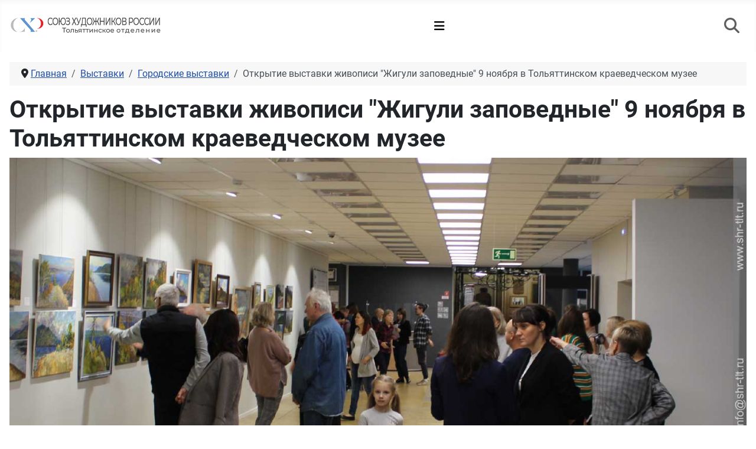

--- FILE ---
content_type: text/html; charset=utf-8
request_url: https://www.shr-tlt.ru/vystavki/gorodskie-vystavki/699-otkrytie-vystavki-zhivopisi-zhiguli-zapovednye-9-11-2022-v-tolyattinskom-kraevedcheskom-muzee
body_size: 50166
content:
<!DOCTYPE html>
<html lang="ru-ru" dir="ltr">

<head>
    <meta charset="utf-8">
	<meta name="author" content="Михаил Зубков">
	<meta name="viewport" content="width=device-width, initial-scale=1">
	<meta name="description" content="Союз Художников России. Тольяттинское отделение СХР, художники Тольятти, Тольяттинские художники, художник, культура Тольятти, изобразительное искусство Тольятти.">
	<meta name="generator" content="Joomla! - Open Source Content Management">
	<title>Открытие выставки живописи &quot;Жигули заповедные&quot; 9 ноября в Тольяттинском краеведческом музее </title>
	<link href="/media/system/images/joomla-favicon.svg" rel="icon" type="image/svg+xml">
	<link href="/media/system/images/favicon.ico" rel="alternate icon" type="image/vnd.microsoft.icon">
	<link href="/media/system/images/joomla-favicon-pinned.svg" rel="mask-icon" color="#000">

    <link href="/media/system/css/joomla-fontawesome.min.css?6f6528" rel="lazy-stylesheet"><noscript><link href="/media/system/css/joomla-fontawesome.min.css?6f6528" rel="stylesheet"></noscript>
	<link href="/media/templates/site/cassiopeia/css/global/fonts-local_roboto.min.css?6f6528" rel="lazy-stylesheet"><noscript><link href="/media/templates/site/cassiopeia/css/global/fonts-local_roboto.min.css?6f6528" rel="stylesheet"></noscript>
	<link href="/media/templates/site/cassiopeia/css/template.min.css?6f6528" rel="stylesheet">
	<link href="/media/templates/site/cassiopeia/css/global/colors_standard.min.css?6f6528" rel="stylesheet">
	<link href="/media/templates/site/cassiopeia/css/vendor/joomla-custom-elements/joomla-alert.min.css?0.2.0" rel="stylesheet">
	<link href="/media/templates/site/cassiopeia_zmn/css/user.css?6f6528" rel="stylesheet">
	<link href="https://www.shr-tlt.ru/modules/mod_news_pro_gk5/interface/css/style.css" rel="stylesheet">
	<style>:root {
		--hue: 214;
		--template-bg-light: #f0f4fb;
		--template-text-dark: #495057;
		--template-text-light: #ffffff;
		--template-link-color: var(--link-color);
		--template-special-color: #001B4C;
		
	}</style>

    <script src="/media/vendor/metismenujs/js/metismenujs.min.js?1.4.0" defer></script>
	<script type="application/json" class="joomla-script-options new">{"joomla.jtext":{"RLTA_BUTTON_SCROLL_LEFT":"Scroll buttons to the left","RLTA_BUTTON_SCROLL_RIGHT":"Scroll buttons to the right","MOD_FINDER_SEARCH_VALUE":"Введите текст...","ERROR":"Ошибка","MESSAGE":"Сообщение","NOTICE":"Внимание","WARNING":"Предупреждение","JCLOSE":"Закрыть","JOK":"Ок","JOPEN":"Открыть"},"system.paths":{"root":"","rootFull":"https://www.shr-tlt.ru/","base":"","baseFull":"https://www.shr-tlt.ru/"},"csrf.token":"9f25cf15a0aaa643480bd1c1cfd7820e"}</script>
	<script src="/media/system/js/core.min.js?2cb912"></script>
	<script src="/media/templates/site/cassiopeia/js/template.min.js?6f6528" type="module"></script>
	<script src="/media/vendor/jquery/js/jquery.min.js?3.7.1"></script>
	<script src="/media/legacy/js/jquery-noconflict.min.js?504da4"></script>
	<script src="/media/mod_menu/js/menu.min.js?6f6528" type="module"></script>
	<script src="/media/vendor/bootstrap/js/collapse.min.js?5.3.3" type="module"></script>
	<script src="/media/templates/site/cassiopeia/js/mod_menu/menu-metismenu.min.js?6f6528" defer></script>
	<script src="/media/com_finder/js/finder.min.js?5729ed" type="module"></script>
	<script src="/media/system/js/messages.min.js?9a4811" type="module"></script>
	<script src="https://www.shr-tlt.ru/modules/mod_news_pro_gk5/interface/scripts/engine.jquery.js"></script>
	<script>rltaSettings = {"switchToAccordions":true,"switchBreakPoint":576,"buttonScrollSpeed":5,"addHashToUrls":true,"rememberActive":false,"wrapButtons":false}</script>
	<script type="application/ld+json">{"@context":"https://schema.org","@type":"BreadcrumbList","@id":"https://www.shr-tlt.ru/#/schema/BreadcrumbList/247","itemListElement":[{"@type":"ListItem","position":1,"item":{"@id":"https://www.shr-tlt.ru/","name":"Главная"}},{"@type":"ListItem","position":2,"item":{"@id":"https://www.shr-tlt.ru/vystavki","name":"Выставки"}},{"@type":"ListItem","position":3,"item":{"@id":"https://www.shr-tlt.ru/vystavki/gorodskie-vystavki","name":"Городские выставки"}},{"@type":"ListItem","position":4,"item":{"name":"Открытие выставки живописи &quot;Жигули заповедные&quot; 9 ноября в Тольяттинском краеведческом музее "}}]}</script>
	<script type="application/ld+json">{"@context":"https://schema.org","@graph":[{"@type":"Organization","@id":"https://www.shr-tlt.ru/#/schema/Organization/base","name":"Союз художников России Тольятти","url":"https://www.shr-tlt.ru/","logo":{"@type":"ImageObject","@id":"https://www.shr-tlt.ru/#/schema/ImageObject/logo","url":"images/logo.png","contentUrl":"images/logo.png","width":445,"height":50},"image":{"@id":"https://www.shr-tlt.ru/#/schema/ImageObject/logo"},"sameAs":["https://vk.com/shr_tlt"]},{"@type":"WebSite","@id":"https://www.shr-tlt.ru/#/schema/WebSite/base","url":"https://www.shr-tlt.ru/","name":"Союз художников России Тольятти","publisher":{"@id":"https://www.shr-tlt.ru/#/schema/Organization/base"},"potentialAction":{"@type":"SearchAction","target":"https://www.shr-tlt.ru/poisk?q={search_term_string}","query-input":"required name=search_term_string"}},{"@type":"WebPage","@id":"https://www.shr-tlt.ru/#/schema/WebPage/base","url":"https://www.shr-tlt.ru/vystavki/gorodskie-vystavki/699-otkrytie-vystavki-zhivopisi-zhiguli-zapovednye-9-11-2022-v-tolyattinskom-kraevedcheskom-muzee","name":"Открытие выставки живописи \"Жигули заповедные\" 9 ноября в Тольяттинском краеведческом музее ","description":"Союз Художников России. Тольяттинское отделение СХР, художники Тольятти, Тольяттинские художники, художник, культура Тольятти, изобразительное искусство Тольятти.","isPartOf":{"@id":"https://www.shr-tlt.ru/#/schema/WebSite/base"},"about":{"@id":"https://www.shr-tlt.ru/#/schema/Organization/base"},"inLanguage":"ru-RU","breadcrumb":{"@id":"https://www.shr-tlt.ru/#/schema/BreadcrumbList/247"}},{"@type":"Article","@id":"https://www.shr-tlt.ru/#/schema/com_content/article/699","name":"Открытие выставки живописи \"Жигули заповедные\" 9 ноября в Тольяттинском краеведческом музее ","headline":"Открытие выставки живописи \"Жигули заповедные\" 9 ноября в Тольяттинском краеведческом музее ","inLanguage":"ru-RU","dateCreated":"2022-11-11T07:19:01+00:00","interactionStatistic":{"@type":"InteractionCounter","userInteractionCount":1105},"isPartOf":{"@id":"https://www.shr-tlt.ru/#/schema/WebPage/base"}}]}</script>

    <link rel="stylesheet" href="https://cdnjs.cloudflare.com/ajax/libs/font-awesome/6.5.1/css/all.min.css" integrity="sha512-oGn6kYQ8z9fkmLQ4fAXt3PL1KgOiBSkpO/4k8lfxklxpj6YoGhHP7/nREpXoZQztYOX1yHgKHf2b6q6z5P5AZA==" crossorigin="anonymous" referrerpolicy="no-referrer" />
    <link rel="stylesheet" href="https://cdn.jsdelivr.net/npm/bootstrap-icons@1.11.3/font/bootstrap-icons.min.css"/>

</head>

<body class="site com_content wrapper-static view-article layout-blog no-task itemid-146 has-sidebar-right">
    <header id="zmn-header" class="header container-header full-width">

                    <div class="container-topbar">
                
<div id="mod-custom214" class="mod-custom custom">
    <!-- Yandex.Metrika counter -->
<script type="text/javascript">
   (function(m,e,t,r,i,k,a){m[i]=m[i]||function(){(m[i].a=m[i].a||[]).push(arguments)};
   m[i].l=1*new Date();
   for (var j = 0; j < document.scripts.length; j++) {if (document.scripts[j].src === r) { return; }}
   k=e.createElement(t),a=e.getElementsByTagName(t)[0],k.async=1,k.src=r,a.parentNode.insertBefore(k,a)})
   (window, document, "script", "https://mc.yandex.ru/metrika/tag.js", "ym");

   ym(7749049, "init", {
        clickmap:true,
        trackLinks:true,
        accurateTrackBounce:true,
        webvisor:true
   });
</script>
<noscript><div><img src="https://mc.yandex.ru/watch/7749049" style="position:absolute; left:-9999px;" alt="" /></div></noscript>
<!-- /Yandex.Metrika counter --></div>

            </div>
        
        
       

                    <div class="grid-child container-nav">
                
                                    <div class="container-logo">
                        
<div id="mod-custom364" class="mod-custom custom">
    <p><a href="/"><img src="/images/logo.png" alt="logo" width="254" height="29" /></a></p></div>

                    </div>
                
              
                                    
<nav class="navbar navbar-expand-lg" aria-label="Main Menu">
    <button class="navbar-toggler navbar-toggler-right" type="button" data-bs-toggle="collapse" data-bs-target="#navbar1" aria-controls="navbar1" aria-expanded="false" aria-label="Переключить навигацию">
        <span class="icon-menu" aria-hidden="true"></span>
    </button>
    <div class="collapse navbar-collapse" id="navbar1">
        <ul class="mod-menu mod-menu_dropdown-metismenu metismenu mod-list ">
<li class="metismenu-item item-101 level-1 default deeper parent"><a href="/" >Главная</a><button class="mm-collapsed mm-toggler mm-toggler-link" aria-haspopup="true" aria-expanded="false" aria-label="Главная"></button><ul class="mm-collapse"><li class="metismenu-item item-156 level-2"><a href="/home/o-soyuze" >О союзе</a></li><li class="metismenu-item item-166 level-2 parent"><a href="/home/dlya-khudozhnikov" >Для художников</a></li><li class="metismenu-item item-188 level-2"><a href="/home/plan-deyatelnosti" >План деятельности</a></li><li class="metismenu-item item-155 level-2"><a href="/home/otchjot-o-deyatelnosti" >Отчёт о деятельности</a></li><li class="metismenu-item item-153 level-2 parent"><a href="/home/ustavnye-dokumenty" >Уставные документы ВТОО СХР</a></li><li class="metismenu-item item-154 level-2 parent"><a href="/home/vnutrennie-pravila" >Положения ТО ВТОО СХР</a></li><li class="metismenu-item item-327 level-2"><a href="/home/pravlenie-to-vtoo-skhr" >Правление ТО ВТОО СХР</a></li></ul></li><li class="metismenu-item item-294 level-1 deeper parent"><a href="/khudozhniki" >Художники</a><button class="mm-collapsed mm-toggler mm-toggler-link" aria-haspopup="true" aria-expanded="false" aria-label="Художники"></button><ul class="mm-collapse"><li class="metismenu-item item-410 level-2 parent"><a href="/khudozhniki/zhivopis" >Живопись</a></li><li class="metismenu-item item-411 level-2 parent"><a href="/khudozhniki/grafika" >Графика</a></li><li class="metismenu-item item-412 level-2 parent"><a href="/khudozhniki/skulptura" >Скульптура</a></li><li class="metismenu-item item-413 level-2 parent"><a href="/khudozhniki/dekorativnoe" >Декоративное</a></li><li class="metismenu-item item-414 level-2 parent"><a href="/khudozhniki/iskusstvovedenie" >Искусствоведение</a></li><li class="metismenu-item item-415 level-2 parent"><a href="/khudozhniki/pamyat" >Память</a></li></ul></li><li class="metismenu-item item-295 level-1"><a href="/afisha" >Афиша</a></li><li class="metismenu-item item-116 level-1 active deeper parent"><a href="/vystavki" >Выставки</a><button class="mm-collapsed mm-toggler mm-toggler-link" aria-haspopup="true" aria-expanded="false" aria-label="Выставки"></button><ul class="mm-collapse"><li class="metismenu-item item-793 level-2 parent"><a href="/vystavki/vystavochnye-proekty-skhr" >Выставочные проекты СХР</a></li><li class="metismenu-item item-788 level-2"><a href="/vystavki/personalnye-vystavki" >Персональные выставки</a></li><li class="metismenu-item item-146 level-2 current active"><a href="/vystavki/gorodskie-vystavki" aria-current="location">Городские выставки</a></li><li class="metismenu-item item-350 level-2"><a href="/vystavki/rossijskie-vystavki" >Российские выставки</a></li><li class="metismenu-item item-351 level-2"><a href="/vystavki/mezhdunarodnye-vystavki" >Международные выставки</a></li><li class="metismenu-item item-352 level-2"><a href="/vystavki/prochie-vystavki" >Прочие выставки</a></li><li class="metismenu-item item-353 level-2"><a href="/vystavki/iskusstvovedenie" >Искусствоведение</a></li><li class="metismenu-item item-785 level-2"><a href="/vystavki-2025-god" >Выстаки по годам</a></li></ul></li><li class="metismenu-item item-118 level-1 deeper parent"><a href="/obshchestvennoe" >Деятельность</a><button class="mm-collapsed mm-toggler mm-toggler-link" aria-haspopup="true" aria-expanded="false" aria-label="Деятельность"></button><ul class="mm-collapse"><li class="metismenu-item item-359 level-2"><a href="/obshchestvennoe/konkursy-1" >Конкурсы</a></li><li class="metismenu-item item-355 level-2"><a href="/obshchestvennoe/tvorcheskie-vstrechi-1" >Творческие встречи</a></li><li class="metismenu-item item-356 level-2"><a href="/obshchestvennoe/master-klassy-1" >Мастер-классы</a></li><li class="metismenu-item item-358 level-2"><a href="/obshchestvennoe/plenery" >Пленэры</a></li><li class="metismenu-item item-361 level-2"><a href="/obshchestvennoe/proekty" >Проекты</a></li><li class="metismenu-item item-187 level-2"><a href="/obshchestvennoe/prochie-sobytiya-skhr" >Прочие события СХР</a></li></ul></li><li class="metismenu-item item-120 level-1"><a href="/kontakty" >Контакты</a></li></ul>
    </div>
</nav>

                               
                 <!-- search -->
                 <div class="container-search">
                        <a href="/search/">
                        <i class="fa-solid fa-magnifying-glass"></i>
                        </a>                                                                    
                </div>                
                <!-- search -->  

            </div>
            </header>

    <div class="site-grid">
        
        
        
        
        <div class="grid-child container-component">
            <nav class="mod-breadcrumbs__wrapper" aria-label="Навигатор сайта">
    <ol class="mod-breadcrumbs breadcrumb px-3 py-2">
                    <li class="mod-breadcrumbs__divider float-start">
                <span class="divider icon-location icon-fw" aria-hidden="true"></span>
            </li>
        
        <li class="mod-breadcrumbs__item breadcrumb-item"><a href="/" class="pathway"><span>Главная</span></a></li><li class="mod-breadcrumbs__item breadcrumb-item"><a href="/vystavki" class="pathway"><span>Выставки</span></a></li><li class="mod-breadcrumbs__item breadcrumb-item"><a href="/vystavki/gorodskie-vystavki" class="pathway"><span>Городские выставки</span></a></li><li class="mod-breadcrumbs__item breadcrumb-item active"><span>Открытие выставки живописи &quot;Жигули заповедные&quot; 9 ноября в Тольяттинском краеведческом музее </span></li>    </ol>
    </nav>

            
            <div id="system-message-container" aria-live="polite"></div>

            <main>
                <div class="com-content-article item-page">
    <meta itemprop="inLanguage" content="ru-RU">
    
    
        <div class="page-header">
        <h1>
            Открытие выставки живописи &quot;Жигули заповедные&quot; 9 ноября в Тольяттинском краеведческом музее         </h1>
                            </div>
        
        
    
    
        
                                                <div class="com-content-article__body">
        
<p><img src="/images/stories/novosti/vistavki/2022/09112022_plener_jigulevsk_zapovednik/6.jpg" alt="6" width="1440" height="900" style="margin-bottom: 10px; float: left;" /><br style="clear: both;" /></p>
<p><span style="font-size: 14pt;">9 ноября в Тольяттинском краеведческом музее состоялось открытие выставки живописи "Жигули заповедные".</span></p>
<p><span style="font-size: 12pt;">Пейзажи, представленные на выставке, написаны членами Самарского и Тольяттинского Союза художников России во время проведения I Всероссийского пленэра имени И.И. Спрыгина, приуроченного к 95-летию Жигулёвского заповедника. Пленэр состоялся при финансовой поддержке Жигулевской ГЭС . Полотна создавались в уникальных уголках заповедных Жигулей: на одном из самых живописных и популярных природных объектов Самаркой губернии – горе Стрельной и территориях, закрытых для посещения без специального разрешения: острове Серёдыш, горе Ботаничка, утёсе Шелудяк.</span></p>
<p>&nbsp;<img src="/images/stories/novosti/vistavki/2022/09112022_plener_jigulevsk_zapovednik/1.jpg" alt="1" width="1440" height="900" style="margin-bottom: 10px; float: left;" /><br style="clear: both;" /></p>
<p>&nbsp;<img src="/images/stories/novosti/vistavki/2022/09112022_plener_jigulevsk_zapovednik/2.jpg" alt="2" width="1440" height="900" style="margin-bottom: 10px; float: left;" /><br style="clear: both;" /></p>
<p>&nbsp;<img src="/images/stories/novosti/vistavki/2022/09112022_plener_jigulevsk_zapovednik/3.jpg" alt="3" width="1440" height="900" style="margin-bottom: 10px; float: left;" /><br style="clear: both;" /></p>
<p>&nbsp;<img src="/images/stories/novosti/vistavki/2022/09112022_plener_jigulevsk_zapovednik/4.jpg" alt="4" width="1440" height="900" style="margin-bottom: 10px; float: left;" /><br style="clear: both;" /></p>
<p>&nbsp;<img src="/images/stories/novosti/vistavki/2022/09112022_plener_jigulevsk_zapovednik/5.jpg" alt="5" width="1440" height="900" style="margin-bottom: 10px; float: left;" /><br style="clear: both;" /></p>
<p>&nbsp;<img src="/images/stories/novosti/vistavki/2022/09112022_plener_jigulevsk_zapovednik/7.jpg" alt="7" width="1440" height="900" style="margin-bottom: 10px; float: left;" /><br style="clear: both;" /></p>
<p>&nbsp;<img src="/images/stories/novosti/vistavki/2022/09112022_plener_jigulevsk_zapovednik/8.jpg" alt="8" width="1440" height="900" style="margin-bottom: 10px; float: left;" /><br style="clear: both;" /></p>
<p>&nbsp;<img src="/images/stories/novosti/vistavki/2022/09112022_plener_jigulevsk_zapovednik/9.jpg" alt="9" width="1440" height="900" style="margin-bottom: 10px; float: left;" /><br style="clear: both;" /></p>
<p>&nbsp;<img src="/images/stories/novosti/vistavki/2022/09112022_plener_jigulevsk_zapovednik/10.jpg" alt="10" width="1440" height="900" style="margin-bottom: 10px; float: left;" /><br style="clear: both;" /></p>
<p><span style="font-size: 10pt; color: #808080;">Выставка продлится с 9 ноября по 4 декабря 2022 года.</span><br /> <span style="font-size: 10pt; color: #808080;">г. Тольятти, б-р Ленина, 22</span><br /> <span style="font-size: 10pt; color: #808080;">Вход свободный.</span></p>
<p><span style="font-size: 10pt;">Репортаж: <a href="https://vk.com/id7216516">Михаил Зубков</a></span></p>    </div>

                                    <dl class="article-info text-muted">

            <dt class="article-info-term">
                            <span class="visually-hidden">                        Информация о материале                            </span>                    </dt>

        
        
        
        
                    <dd class="published">
    <span class="icon-calendar icon-fw" aria-hidden="true"></span>
    <time datetime="2022-11-11T07:19:01+00:00">
        Опубликовано: 11 ноября 2022    </time>
</dd>
        
    
            
        
                    <dd class="hits">
    <span class="icon-eye icon-fw" aria-hidden="true"></span>
    <meta content="UserPageVisits:1105">
    Просмотров: 1105</dd>
            </dl>
                                
                                        </div>
            </main>
            
        </div>

                    <div class="grid-child container-sidebar-right">
                <div class="sidebar-right no-card ">
            <h3 >Афиша</h3>        	<p>Ошибка: Нет материалов для отображения</p>
</div>
<div class="sidebar-right card ">
            <h3 class="card-header ">Выставки СХР</h3>        <div class="card-body">
                <ul class="mod-menu mod-list nav favth-side">
<li class="nav-item item-794"><a href="/vystavki/vystavochnye-proekty-skhr/otchjotnye-vystavki-skhr" >Отчётные выставки СХР</a></li><li class="nav-item item-792"><a href="/vystavki/vystavochnye-proekty-skhr/oblastnaya-vystavka-skhr" >Областные выставки СХР</a></li><li class="nav-item item-790"><a href="/vystavki/vystavochnye-proekty-skhr/mezhregionalnaya-vystavka-skhr" >Межрегиональные выставки СХР</a></li><li class="nav-item item-791"><a href="/vystavki/vystavochnye-proekty-skhr/vserossijskaya-vystavka-skhr" >Всероссийские выставки СХР</a></li></ul>
    </div>
</div>
<div class="sidebar-right card ">
            <h3 class="card-header ">Выставочная деятельность</h3>        <div class="card-body">
                <ul class="mod-menu mod-list nav favth-side">
<li class="nav-item item-793 parent"><a href="/vystavki/vystavochnye-proekty-skhr" >Выставочные проекты СХР</a></li><li class="nav-item item-788"><a href="/vystavki/personalnye-vystavki" >Персональные выставки</a></li><li class="nav-item item-146 current"><a href="/vystavki/gorodskie-vystavki" aria-current="location">Городские выставки</a></li><li class="nav-item item-350"><a href="/vystavki/rossijskie-vystavki" >Российские выставки</a></li><li class="nav-item item-351"><a href="/vystavki/mezhdunarodnye-vystavki" >Международные выставки</a></li><li class="nav-item item-352"><a href="/vystavki/prochie-vystavki" >Прочие выставки</a></li><li class="nav-item item-353"><a href="/vystavki/iskusstvovedenie" >Искусствоведение</a></li><li class="nav-item item-785"><a href="/vystavki-2025-god" >Выстаки по годам</a></li></ul>
    </div>
</div>
<div class="sidebar-right card ">
            <h3 class="card-header ">Слово</h3>        <div class="card-body">
                	<div class="nspMain " id="nsp-nsp-198" data-config="{
				'animation_speed': 400,
				'animation_interval': 5000,
				'animation_function': 'Fx.Transitions.Expo.easeIn',
				'news_column': 1,
				'news_rows': 5,
				'links_columns_amount': 0,
				'links_amount': 0
			}">
		
					<div class="nspArts bottom" style="width:100%;">
								<div class="nspTopInterface">
										<ul class="nspPagination">
												<li><a href="#">1</a></li>
												<li><a href="#">2</a></li>
												<li><a href="#">3</a></li>
											</ul>
					
									</div>
								<div class="nspArtScroll1">
					<div class="nspArtScroll2 nspPages3">
																	<div class="nspArtPage active nspCol3">
																				<div class="nspArt nspCol1" style="padding:0 20px 20px 0;">
								<h4 class="nspHeader tleft fnone"><a href="/vystavki/iskusstvovedenie/751-vystavka-gorod-khudozhnikov-v-tkhm-14-11-2024-slovo-iskusstvoveda-pejzazh-gorodskoj-pejzazh"  title="Выставка &quot;Город художников&quot; в ТХМ  / 14.11.2024 / Слово искусствоведа  / Пейзаж, городской пейзаж" target="_self">Выставка &quot;Город художников&quot; в &hellip;</a></h4><p class="nspText tleft fleft">В Тольяттинском художественном музее открыта выставка "Город художников", организованная городским отделением Союза художников России.&nbsp;Цель долгосрочного проекта "Город художников" - интеграция творческого ресурса Тольятти, объединение художников разных поколений, организация совместных пленэров...</p><p class="nspInfo nspInfo1 tleft fnone">19-01-2025  Просмотры:429 </p>							</div>
																															<div class="nspArt nspCol1" style="padding:0 20px 20px 0;">
								<h4 class="nspHeader tleft fnone"><a href="/vystavki/iskusstvovedenie/750-vystavka-gorod-khudozhnikov-v-tkhm-14-11-2024-slovo-iskusstvoveda-gorodskoj-pejzazh"  title="Выставка &quot;Город художников&quot; в ТХМ  / 14.11.2024 / Слово искусствоведа  / Городской пейзаж" target="_self">Выставка &quot;Город художников&quot; в &hellip;</a></h4><p class="nspText tleft fleft">В Тольяттинском художественном музее открыта выставка "Город художников", организованная городским отделением Союза художников России.&nbsp;Цель долгосрочного проекта "Город художников" - интеграция творческого ресурса Тольятти, объединение художников разных поколений, организация совместных пленэров...</p><p class="nspInfo nspInfo1 tleft fnone">19-01-2025  Просмотры:452 </p>							</div>
																															<div class="nspArt nspCol1" style="padding:0 20px 20px 0;">
								<h4 class="nspHeader tleft fnone"><a href="/vystavki/iskusstvovedenie/749-vystavka-gorod-khudozhnikov-v-tkhm-14-11-2024-slovo-iskusstvoveda-kompozitsiya"  title="Выставка &quot;Город художников&quot; в ТХМ  / 14.11.2024 / Слово искусствоведа  / Композиция" target="_self">Выставка &quot;Город художников&quot; в &hellip;</a></h4><p class="nspText tleft fleft">В Тольяттинском художественном музее открыта выставка "Город художников", организованная городским отделением Союза художников России.&nbsp;Цель долгосрочного проекта "Город художников" - интеграция творческого ресурса Тольятти, объединение художников разных поколений, организация совместных пленэров...</p><p class="nspInfo nspInfo1 tleft fnone">19-01-2025  Просмотры:428 </p>							</div>
																															<div class="nspArt nspCol1" style="padding:0 20px 20px 0;">
								<h4 class="nspHeader tleft fnone"><a href="/vystavki/iskusstvovedenie/748-vystavka-gorod-khudozhnikov-v-tkhm-14-11-2024-slovo-iskusstvoveda-portret"  title="Выставка &quot;Город художников&quot; в ТХМ  / 14.11.2024 / Слово искусствоведа  / Портрет " target="_self">Выставка &quot;Город художников&quot; в &hellip;</a></h4><p class="nspText tleft fleft">В Тольяттинском художественном музее открыта выставка "Город художников", организованная городским отделением Союза художников России.&nbsp;Цель долгосрочного проекта "Город художников" - интеграция творческого ресурса Тольятти, объединение художников разных поколений, организация совместных пленэров...</p><p class="nspInfo nspInfo1 tleft fnone">19-01-2025  Просмотры:534 </p>							</div>
																															<div class="nspArt nspCol1" style="padding:0 20px 20px 0;">
								<h4 class="nspHeader tleft fnone has-image"><a href="/vystavki/iskusstvovedenie/624-liniya-tvorchestva-igorya-panova"  title="Линия творчества Игоря Панова" target="_self">Линия творчества Игоря Панова&hellip;</a></h4><p class="nspText tleft fleft">Игорь Геннадиевич Панов – живописец, график, профессор Тольяттинского государственного университета, член Союза художников, лауреат всероссийских премий в области изобразительного искусства, участник всероссийских, международных выставочных проектов в Париже, Гуаньчжоу, Харбине, Владивостоке...</p><p class="nspInfo nspInfo1 tleft fnone">23-02-2020  Просмотры:1693 </p>							</div>
												</div>
						<div class="nspArtPage nspCol3">
																															<div class="nspArt nspCol1" style="padding:0 20px 20px 0;">
								<h4 class="nspHeader tleft fnone has-image"><a href="/vystavki/iskusstvovedenie/586-prostory-vladimira-rotmistrova"  title="Просторы Владимира Ротмистрова " target="_self">Просторы Владимира Ротмистрова &hellip;</a></h4><p class="nspText tleft fleft">Просторы Владимира Ротмистрова
Впервые художник Владимир Ротмистров побывал в доме-музее Хецуриани в 2006 году. Глядя на собранное Георгием Хецуриани богатство, Владимир решил написать группу предметов. Но собрание предметов – это ещё...</p><p class="nspInfo nspInfo1 tleft fnone">18-05-2019  Просмотры:1905 </p>							</div>
																															<div class="nspArt nspCol1" style="padding:0 20px 20px 0;">
								<h4 class="nspHeader tleft fnone has-image"><a href="/vystavki/iskusstvovedenie/449-zametki-s-vystavki-obzor-otchetnoj-vystavki-tolyattinskogo-otdeleniya-vtoo-soyuz-khudozhnikov-rossii"  title="Заметки с выставки. Обзор отчетной выставки Тольяттинского отделения ВТОО «Союз художников России» " target="_self">Заметки с выставки. Обзор отчетной выста&hellip;</a></h4><p class="nspText tleft fleft">
2014 год Тольяттинское отделение «Союза художников России» завершило очередной отчетной выставкой, которая была развернута в залах художественного музея с 27 ноября по 14 декабря. 
Участниками экспозиции стали 27 художников разных...</p><p class="nspInfo nspInfo1 tleft fnone">10-03-2015  Просмотры:16658 </p>							</div>
																															<div class="nspArt nspCol1" style="padding:0 20px 20px 0;">
								<h4 class="nspHeader tleft fnone has-image"><a href="/vystavki/iskusstvovedenie/417-o-vystavke-nadeinoj-niny-ivanovny"  title="О выставке Надеиной Нины Ивановны" target="_self">О выставке Надеиной Нины Ивановны&hellip;</a></h4><p class="nspText tleft fleft">Тольяттинские «сероэтажки» не сразу полюбились Нине Надеиной. В ее любимом Горно-Алтайске даже неброский серый как будто живее, откровеннее, чище. Любимее!
Любовь и спустя годы зовет ее на каникулы на Алтай и...</p><p class="nspInfo nspInfo1 tleft fnone">29-08-2014  Просмотры:17488 </p>							</div>
																															<div class="nspArt nspCol1" style="padding:0 20px 20px 0;">
								<h4 class="nspHeader tleft fnone"><a href="/vystavki/iskusstvovedenie/376-soyuz-khudozhnikov-rossii-na-rubezhe-vekov-vkhozhdenie-v-novuyu-realnost"  title="СОЮЗ ХУДОЖНИКОВ РОССИИ НА РУБЕЖЕ ВЕКОВ: ВХОЖДЕНИЕ В НОВУЮ РЕАЛЬНОСТЬ" target="_self">СОЮЗ ХУДОЖНИКОВ РОССИИ НА РУБЕЖЕ ВЕКОВ: &hellip;</a></h4><p class="nspText tleft fleft">Искусство «Большой Волги» представляет собой сложную и многообразную картину. Оно сформировалось на основе европейской и российской художественной школы, но в первую очередь, на сильных традициях самобытных культур народов Поволжья. Органичность...</p><p class="nspInfo nspInfo1 tleft fnone">09-11-2013  Просмотры:23335 </p>							</div>
																															<div class="nspArt nspCol1" style="padding:0 20px 20px 0;">
								<h4 class="nspHeader tleft fnone has-image"><a href="/vystavki/iskusstvovedenie/374-mezhregionalnaya-nauchno-prakticheskaya-konferentsiya-khudozhestvennaya-zhizn-povolzhya-sovremennoe-sostoyanie-i-tendentsii-razvitiya"  title="Межрегиональная научно-практическая конференция «Художественная жизнь Поволжья: современное состояние и тенденции развития»" target="_self">Межрегиональная научно-практическая конф&hellip;</a></h4><p class="nspText tleft fleft">В рамках открывшейся в Йошкар-Оле межрегиональной выставки Большая Волга, прошло ещё одно значительное для Союза художников событие, межрегиональная научно-практическая конференция «Художественная жизнь Поволжья: современное состояние и тенденции развития», которая собрала...</p><p class="nspInfo nspInfo1 tleft fnone">06-11-2013  Просмотры:26723 </p>							</div>
												</div>
						<div class="nspArtPage nspCol3">
																															<div class="nspArt nspCol1" style="padding:0 20px 20px 0;">
								<h4 class="nspHeader tleft fnone"><a href="/vystavki/iskusstvovedenie/367-vystavka-khudozhnika-zhivopistsa-vladimira-rotmistrova-mezhdu-proshlym-i-budushchim"  title="ВЫСТАВКА ХУДОЖНИКА — ЖИВОПИСЦА   ВЛАДИМИРА РОТМИСТРОВА «Между прошлым и будущим»" target="_self">ВЫСТАВКА ХУДОЖНИКА — ЖИВОПИСЦА   ВЛАДИМИ&hellip;</a></h4><p class="nspText tleft fleft">Современный ритм жизни спокойным трудно назвать. Времени сесть и подумать так мало, что люди уже позабыли о вдумчивом созерцании. Люди сейчас почти утеряли связь с прошлым, что прямо отражается на...</p><p class="nspInfo nspInfo1 tleft fnone">21-10-2013  Просмотры:20933 </p>							</div>
																															<div class="nspArt nspCol1" style="padding:0 20px 20px 0;">
								<h4 class="nspHeader tleft fnone has-image"><a href="/vystavki/iskusstvovedenie/336-v-pamyat-alekseyu-ivanovichu-pankeevu"  title="В память Алексею Ивановичу Панкееву" target="_self">В память Алексею Ивановичу Панкееву&hellip;</a></h4><p class="nspText tleft fleft">Удивительно как люди, живущие с нами …… жившие с нами, оказываются целой эпохой.
Художник Панкеев А.И. один из старейших художников г.Тольятти, его личная биография – это биография страны, целая эпоха, история...</p><p class="nspInfo nspInfo1 tleft fnone">02-06-2013  Просмотры:23926 </p>							</div>
																															<div class="nspArt nspCol1" style="padding:0 20px 20px 0;">
								<h4 class="nspHeader tleft fnone has-image"><a href="/vystavki/iskusstvovedenie/330-pamyati-khudozhnika-a-i-pankeeva"  title="Памяти художника А.И.Панкеева" target="_self">Памяти художника А.И.Панкеева&hellip;</a></h4><p class="nspText tleft fleft">Умер один из старейших художников города Тольятти, член Союза художников России Алексей Иванович Панкеев. 1 мая ему исполнилось 83 года.
За его плечами большая трудовая жизнь. Алексей Иванович - уроженец села...</p><p class="nspInfo nspInfo1 tleft fnone">12-05-2013  Просмотры:22428 </p>							</div>
																															<div class="nspArt nspCol1" style="padding:0 20px 20px 0;">
								<h4 class="nspHeader tleft fnone has-image"><a href="/vystavki/iskusstvovedenie/328-progulki-po-astrakhani-s-nikolaem-zubkovym"  title="Прогулки по Астрахани с Николаем Зубковым" target="_self">Прогулки по Астрахани с Николаем Зубковы&hellip;</a></h4><p class="nspText tleft fleft">Астрахань – солнечный ветер, песок… Астрахань – волжских огней поясок... Такая ж, как все, и на всех – непохожа: Разноплеменна глазами и кожей, Разноязыка, страстями дремуча; Севером – сдержана, Азией...</p><p class="nspInfo nspInfo1 tleft fnone">30-04-2013  Просмотры:23349 </p>							</div>
																															<div class="nspArt nspCol1" style="padding:0 20px 20px 0;">
								<h4 class="nspHeader tleft fnone has-image"><a href="/vystavki/iskusstvovedenie/305-statya-posvyashchennaya-ezhegodnoj-otchjotnoj-vystavke-tolyattinskogo-otdeleniya-vtoo-skhr"  title="Статья о ежегодной отчётной выставке Тольяттинского отделения ВТОО СХР. 2012" target="_self">Статья о ежегодной отчётной выставке Тол&hellip;</a></h4><p class="nspText tleft fleft">
Отчётная выставка Тольяттинского отделения Союза Художников России.&nbsp;Сила духовного мира, значение внутренних переживаний, актуальность личного восприятия — вот важнейшие акценты в современном изобразительном искусстве.
</p><p class="nspInfo nspInfo1 tleft fnone">06-12-2012  Просмотры:23561 </p>							</div>
												</div>
																</div>

									</div>
			</div>
		
		
			</div>
    </div>
</div>
<div class="sidebar-right card ">
            <h3 class="card-header ">Выставочные залы Тольятти</h3>        <div class="card-body">
                <ul class="mod-menu mod-list nav favth-side">
<li class="nav-item item-542"><a href="/home/dlya-khudozhnikov/vystavochnye-zaly-tolyatti/tolyattinskaya-filarmoniya" >Тольяттинская Филармония</a></li><li class="nav-item item-545"><a href="/home/dlya-khudozhnikov/vystavochnye-zaly-tolyatti/tolyattinskij-khudozhestvennyj-muzej" >Тольяттинский художественный музей</a></li><li class="nav-item item-544"><a href="/home/dlya-khudozhnikov/vystavochnye-zaly-tolyatti/muzej-aktualnogo-realizma" >Музей Актуального Реализма</a></li><li class="nav-item item-533"><a href="/home/dlya-khudozhnikov/vystavochnye-zaly-tolyatti/muzejno-vystavochnyj-kompleks-pravoslavnogo-instituta" >Музейно-выставочный комплекс православного института</a></li><li class="nav-item item-536"><a href="/home/dlya-khudozhnikov/vystavochnye-zaly-tolyatti/literaturnaya-gostinaya" >Литературная Гостиная</a></li><li class="nav-item item-541"><a href="/home/dlya-khudozhnikov/vystavochnye-zaly-tolyatti/kulturnyj-tsentr-persona" >Культурный центр Персона</a></li><li class="nav-item item-534"><a href="/home/dlya-khudozhnikov/vystavochnye-zaly-tolyatti/departament-kultury-tolyatti" >Департамент культуры Тольятти</a></li><li class="nav-item item-535"><a href="/home/dlya-khudozhnikov/vystavochnye-zaly-tolyatti/meriya-tolyatti" >Мэрия Тольятти</a></li><li class="nav-item item-537"><a href="/home/dlya-khudozhnikov/vystavochnye-zaly-tolyatti/litsej-iskusstv" >Лицей искусств</a></li><li class="nav-item item-532"><a href="/home/dlya-khudozhnikov/vystavochnye-zaly-tolyatti/khudozhestvennaya-shkola-1" >Художественная школа №1</a></li><li class="nav-item item-540"><a href="/home/dlya-khudozhnikov/vystavochnye-zaly-tolyatti/shkola-imeni-i-e-repina" >Школа имени И. Репина</a></li><li class="nav-item item-539"><a href="/home/dlya-khudozhnikov/vystavochnye-zaly-tolyatti/shkola-imeni-m-shagala" >Школа имени М. Шагала</a></li><li class="nav-item item-538"><a href="/home/dlya-khudozhnikov/vystavochnye-zaly-tolyatti/biblioteka-iskusstv-8" >Библиотека Искусств № 8</a></li><li class="nav-item item-543"><a href="/home/dlya-khudozhnikov/vystavochnye-zaly-tolyatti/otdel-sovremennogo-iskusstva-tkhm" >Отдел современного искусства ТХМ</a></li></ul>
    </div>
</div>

            </div>
        

        
            </div>

<!-- bottom --> 

<div class="site-grid bottom-1">
        
</div> 
<div class="site-grid bottom-2">
        
</div>

<!-- bottom --> 

  <!-- FOOTER --> 
 
                <footer id="zmn_footer" >
           
                <div class="grid-child footer-row">
                                            <div class="footer1">
                            <div class="moduletable ">
            <h3 >Контакты</h3>        
<div id="mod-custom250" class="mod-custom custom">
    <div><img src="/images/5logo.png" alt="5логотип" width="45" height="45" style="margin-right: 10px; float: left;" /><span style="color: #ffffff;">Союз художников России. Тольятти</span></div>
<hr />
<div class="footer1">
<ul>
<li><i class="fa-solid fa-house"></i> <span>445020 Тольятти Белорусская 23</span></li>
<li><i class="fa-regular fa-envelope"></i> <span>info@shr-tlt.ru</span></li>
<li><i class="fa-solid fa-phone"></i><span> +8 (8482) 63 87 65</span></li>
<li><i class="fa-brands fa-vk"></i> <a href="https://vk.com/shr_tlt">vk.com/shr_tlt</a></li>
</ul>
</div></div>
</div>

                        </div>
                                                                <div class="footer2">
                            <div class="moduletable ">
            <h3 >Союз</h3>        <ul class="mod-menu mod-list nav ">
<li class="nav-item item-156"><a href="/home/o-soyuze" >О союзе</a></li><li class="nav-item item-166 parent"><a href="/home/dlya-khudozhnikov" >Для художников</a></li><li class="nav-item item-188"><a href="/home/plan-deyatelnosti" >План деятельности</a></li><li class="nav-item item-155"><a href="/home/otchjot-o-deyatelnosti" >Отчёт о деятельности</a></li><li class="nav-item item-153 parent"><a href="/home/ustavnye-dokumenty" >Уставные документы ВТОО СХР</a></li><li class="nav-item item-154 parent"><a href="/home/vnutrennie-pravila" >Положения ТО ВТОО СХР</a></li><li class="nav-item item-327"><a href="/home/pravlenie-to-vtoo-skhr" >Правление ТО ВТОО СХР</a></li></ul>
</div>

                        </div>
                                                                <div class="footer3">
                            <div class="moduletable ">
            <h3 >Художники</h3>        <ul class="mod-menu mod-list nav ">
<li class="nav-item item-410 parent"><a href="/khudozhniki/zhivopis" >Живопись</a></li><li class="nav-item item-411 parent"><a href="/khudozhniki/grafika" >Графика</a></li><li class="nav-item item-412 parent"><a href="/khudozhniki/skulptura" >Скульптура</a></li><li class="nav-item item-413 parent"><a href="/khudozhniki/dekorativnoe" >Декоративное</a></li><li class="nav-item item-414 parent"><a href="/khudozhniki/iskusstvovedenie" >Искусствоведение</a></li><li class="nav-item item-415 parent"><a href="/khudozhniki/pamyat" >Память</a></li></ul>
</div>

                        </div>
                                                                <div class="footer4">
                            <div class="moduletable ">
            <h3 >Выставки</h3>        <ul class="mod-menu mod-list nav ">
<li class="nav-item item-793 parent"><a href="/vystavki/vystavochnye-proekty-skhr" >Выставочные проекты СХР</a></li><li class="nav-item item-788"><a href="/vystavki/personalnye-vystavki" >Персональные выставки</a></li><li class="nav-item item-146 current"><a href="/vystavki/gorodskie-vystavki" aria-current="location">Городские выставки</a></li><li class="nav-item item-350"><a href="/vystavki/rossijskie-vystavki" >Российские выставки</a></li><li class="nav-item item-351"><a href="/vystavki/mezhdunarodnye-vystavki" >Международные выставки</a></li><li class="nav-item item-352"><a href="/vystavki/prochie-vystavki" >Прочие выставки</a></li><li class="nav-item item-353"><a href="/vystavki/iskusstvovedenie" >Искусствоведение</a></li><li class="nav-item item-785"><a href="/vystavki-2025-god" >Выстаки по годам</a></li></ul>
</div>

                        </div>
                                                                <div class="footer5">
                            <div class="moduletable ">
            <h3 >Деятельность</h3>        <ul class="mod-menu mod-list nav ">
<li class="nav-item item-359"><a href="/obshchestvennoe/konkursy-1" >Конкурсы</a></li><li class="nav-item item-355"><a href="/obshchestvennoe/tvorcheskie-vstrechi-1" >Творческие встречи</a></li><li class="nav-item item-356"><a href="/obshchestvennoe/master-klassy-1" >Мастер-классы</a></li><li class="nav-item item-358"><a href="/obshchestvennoe/plenery" >Пленэры</a></li><li class="nav-item item-361"><a href="/obshchestvennoe/proekty" >Проекты</a></li><li class="nav-item item-187"><a href="/obshchestvennoe/prochie-sobytiya-skhr" >Прочие события СХР</a></li></ul>
</div>

                        </div>
                                    </div>
                
            </footer>
    

    <!-- FOOTER --> 

    <!-- COPYRIGHT --> 
        <div class="grid-child zmn-row zmn-copir">            
                <div class="copir1"><p>© 2026 <a href="/">Союз художников России Тольятти. </a> Все права защищены.<br>Создание сайта <a href="https://vk.com/id7216516"> Михаил Зубков.</a></p></div>
                <div class=" copir2"><div class="moduletable ">
        
<form class="mod-finder js-finder-searchform form-search" action="/search" method="get" role="search">
    <label for="mod-finder-searchword361" class="visually-hidden finder">Поиск</label><div class="mod-finder__search input-group"><input type="text" name="q" id="mod-finder-searchword361" class="js-finder-search-query form-control" value="" placeholder="Введите текст..."><button class="btn btn-primary" type="submit"><span class="icon-search icon-white" aria-hidden="true"></span> Поиск</button></div>
            </form>
</div>
</div>        
        </div>
    <!-- COPYRIGHT --> 

            <a href="#top" id="back-top" class="back-to-top-link" aria-label="Наверх">
            <span class="icon-arrow-up icon-fw" aria-hidden="true"></span>
        </a>
    
    
</body>

</html>
